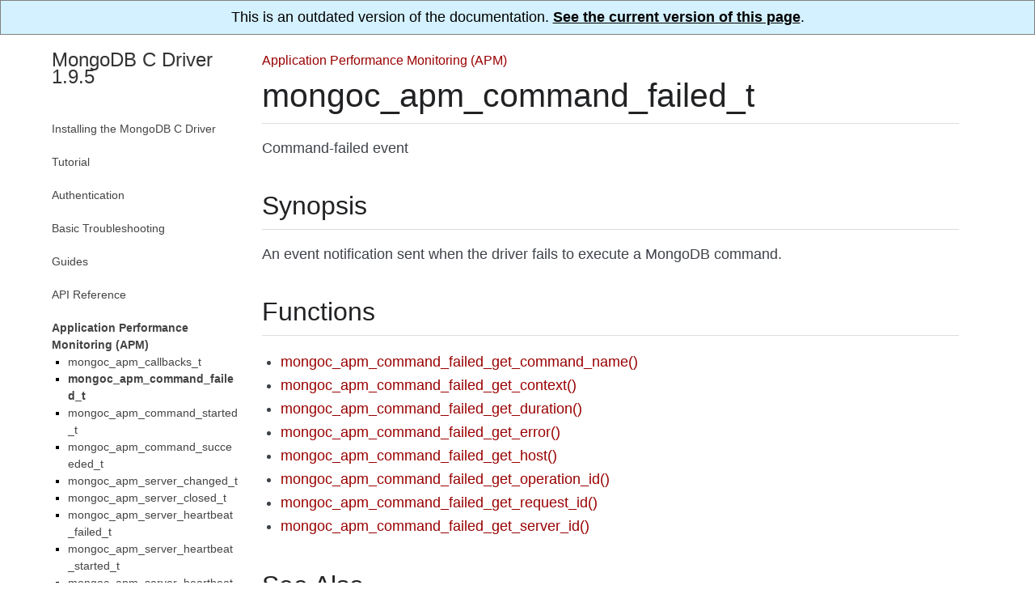

--- FILE ---
content_type: text/html; charset=utf-8
request_url: https://mongoc.org/libmongoc/1.9.5/mongoc_apm_command_failed_t.html
body_size: 1893
content:

<!DOCTYPE html PUBLIC "-//W3C//DTD XHTML 1.0 Transitional//EN"
  "http://www.w3.org/TR/xhtml1/DTD/xhtml1-transitional.dtd">

<html xmlns="http://www.w3.org/1999/xhtml" lang="en">
  <head>
    <meta http-equiv="Content-Type" content="text/html; charset=utf-8" /><script>
  (function(w,d,s,l,i){w[l]=w[l]||[];w[l].push(
      {'gtm.start': new Date().getTime(),event:'gtm.js'}
    );var f=d.getElementsByTagName(s)[0],
    j=d.createElement(s),dl=l!='dataLayer'?'&l='+l:'';j.async=true;j.src=
    '//www.googletagmanager.com/gtm.js?id='+i+dl;f.parentNode.insertBefore(j,f);
    })(window,document,'script','dataLayer','GTM-JQHP');
</script><link rel="canonical" href="http://mongoc.org/libbson/current/mongoc_apm_command_failed_t.html"/>
    <title>mongoc_apm_command_failed_t &#8212; MongoDB C Driver 1.9.5</title>
    <link rel="stylesheet" href="_static/mongoc.css" type="text/css" />
    <link rel="stylesheet" href="_static/pygments.css" type="text/css" />
    <script type="text/javascript">
      var DOCUMENTATION_OPTIONS = {
        URL_ROOT:    './',
        VERSION:     '1.9.5',
        COLLAPSE_INDEX: false,
        FILE_SUFFIX: '.html',
        HAS_SOURCE:  false,
        SOURCELINK_SUFFIX: '.txt'
      };
    </script>
    <script type="text/javascript" src="_static/jquery.js"></script>
    <script type="text/javascript" src="_static/underscore.js"></script>
    <script type="text/javascript" src="_static/doctools.js"></script>
    <link rel="index" title="Index" href="genindex.html" />
    <link rel="search" title="Search" href="search.html" />
    <link rel="next" title="mongoc_apm_command_failed_get_command_name()" href="mongoc_apm_command_failed_get_command_name.html" />
    <link rel="prev" title="mongoc_apm_set_command_succeeded_cb()" href="mongoc_apm_set_command_succeeded_cb.html" />
   
  <meta name="viewport" content="width=device-width, initial-scale=0.9, maximum-scale=0.9">

  </head>
  <body>
<div style="text-align: center; border: 1px solid gray; padding: 10px; background: #d4f1ff">
  This is an outdated version of the documentation.
  <a href="http://mongoc.org/libmongoc/current/mongoc_apm_command_failed_t.html" 
     style="color: black; font-weight: bold; text-decoration: underline;">
    See the current version of this page</a>.
</div>  

    <div class="document">
  <div class="documentwrapper">
    <div class="bodywrapper" id="mongoc_apm_command_failed_t">
      <div class="body" role="main">
        
            <div class="related">
              <ul>
                <li class="nav-item nav-item-0"><a href="index.html">MongoDB C Driver 1.9.5</a> &#187;</li>
                
                  <li class="nav-item nav-item-1"><a href="application-performance-monitoring.html">Application Performance Monitoring (APM)</a></li>
                
              </ul>
            </div>
          
        
  <div class="section" id="mongoc-apm-command-failed-t">
<h1>mongoc_apm_command_failed_t<a class="headerlink" href="#mongoc-apm-command-failed-t" title="Permalink to this headline">¶</a></h1>
<p>Command-failed event</p>
<div class="section" id="synopsis">
<h2>Synopsis<a class="headerlink" href="#synopsis" title="Permalink to this headline">¶</a></h2>
<p>An event notification sent when the driver fails to execute a MongoDB command.</p>
</div>
<div class="section" id="functions">
<h2>Functions<a class="headerlink" href="#functions" title="Permalink to this headline">¶</a></h2>
<div class="toctree-wrapper compound">
<ul>
<li class="toctree-l1"><a class="reference internal" href="mongoc_apm_command_failed_get_command_name.html">mongoc_apm_command_failed_get_command_name()</a></li>
<li class="toctree-l1"><a class="reference internal" href="mongoc_apm_command_failed_get_context.html">mongoc_apm_command_failed_get_context()</a></li>
<li class="toctree-l1"><a class="reference internal" href="mongoc_apm_command_failed_get_duration.html">mongoc_apm_command_failed_get_duration()</a></li>
<li class="toctree-l1"><a class="reference internal" href="mongoc_apm_command_failed_get_error.html">mongoc_apm_command_failed_get_error()</a></li>
<li class="toctree-l1"><a class="reference internal" href="mongoc_apm_command_failed_get_host.html">mongoc_apm_command_failed_get_host()</a></li>
<li class="toctree-l1"><a class="reference internal" href="mongoc_apm_command_failed_get_operation_id.html">mongoc_apm_command_failed_get_operation_id()</a></li>
<li class="toctree-l1"><a class="reference internal" href="mongoc_apm_command_failed_get_request_id.html">mongoc_apm_command_failed_get_request_id()</a></li>
<li class="toctree-l1"><a class="reference internal" href="mongoc_apm_command_failed_get_server_id.html">mongoc_apm_command_failed_get_server_id()</a></li>
</ul>
</div>
</div>
<div class="section" id="see-also">
<h2>See Also<a class="headerlink" href="#see-also" title="Permalink to this headline">¶</a></h2>
<p><a class="reference internal" href="application-performance-monitoring.html"><span class="doc">Introduction to Application Performance Monitoring</span></a></p>
</div>
</div>


      </div>
      <div class="footer">
        <div class="footer-nav">
          <a class="footer-nav-button footer-nav-button-prev" title="mongoc_apm_set_command_succeeded_cb()" href="mongoc_apm_set_command_succeeded_cb.html">&laquo; Previous: mongoc_apm_set_command_succeeded_cb()</a>
          <a class="footer-nav-button footer-nav-button-next" title="mongoc_apm_command_failed_get_command_name()" href="mongoc_apm_command_failed_get_command_name.html">Next: mongoc_apm_command_failed_get_command_name() &raquo;</a>
        </div>
      </div>
    </div>
  </div>
      <div class="sphinxsidebar" role="navigation" aria-label="main navigation">
        <div class="sphinxsidebarwrapper"><h3><a href="index.html">MongoDB C Driver 1.9.5</a></h3>
<ul>
<li class="toctree-l1"><a class="reference internal" href="installing.html">Installing the MongoDB C Driver</a></li>
</ul>
<ul>
<li class="toctree-l1"><a class="reference internal" href="tutorial.html">Tutorial</a></li>
</ul>
<ul>
<li class="toctree-l1"><a class="reference internal" href="authentication.html">Authentication</a></li>
</ul>
<ul>
<li class="toctree-l1"><a class="reference internal" href="basic-troubleshooting.html">Basic Troubleshooting</a></li>
</ul>
<ul>
<li class="toctree-l1"><a class="reference internal" href="guides.html">Guides</a></li>
</ul>
<ul>
<li class="toctree-l1"><a class="reference internal" href="api.html">API Reference</a></li>
</ul>
<ul class="current">
<li class="toctree-l1 current"><a class="reference internal" href="application-performance-monitoring.html">Application Performance Monitoring (APM)</a><ul class="current">
<li class="toctree-l2"><a class="reference internal" href="mongoc_apm_callbacks_t.html">mongoc_apm_callbacks_t</a></li>
<li class="toctree-l2 current"><a class="current reference internal" href="#">mongoc_apm_command_failed_t</a></li>
<li class="toctree-l2"><a class="reference internal" href="mongoc_apm_command_started_t.html">mongoc_apm_command_started_t</a></li>
<li class="toctree-l2"><a class="reference internal" href="mongoc_apm_command_succeeded_t.html">mongoc_apm_command_succeeded_t</a></li>
<li class="toctree-l2"><a class="reference internal" href="mongoc_apm_server_changed_t.html">mongoc_apm_server_changed_t</a></li>
<li class="toctree-l2"><a class="reference internal" href="mongoc_apm_server_closed_t.html">mongoc_apm_server_closed_t</a></li>
<li class="toctree-l2"><a class="reference internal" href="mongoc_apm_server_heartbeat_failed_t.html">mongoc_apm_server_heartbeat_failed_t</a></li>
<li class="toctree-l2"><a class="reference internal" href="mongoc_apm_server_heartbeat_started_t.html">mongoc_apm_server_heartbeat_started_t</a></li>
<li class="toctree-l2"><a class="reference internal" href="mongoc_apm_server_heartbeat_succeeded_t.html">mongoc_apm_server_heartbeat_succeeded_t</a></li>
<li class="toctree-l2"><a class="reference internal" href="mongoc_apm_server_opening_t.html">mongoc_apm_server_opening_t</a></li>
<li class="toctree-l2"><a class="reference internal" href="mongoc_apm_topology_changed_t.html">mongoc_apm_topology_changed_t</a></li>
<li class="toctree-l2"><a class="reference internal" href="mongoc_apm_topology_closed_t.html">mongoc_apm_topology_closed_t</a></li>
<li class="toctree-l2"><a class="reference internal" href="mongoc_apm_topology_opening_t.html">mongoc_apm_topology_opening_t</a></li>
</ul>
</li>
</ul>

<ul>
  <li class="toctree-l1 ">
    <a href="full_index.html">Index</a>
  </li>
</ul>
        </div>
      </div>
      <div class="clearer"></div>
    </div>
  <div class="colophon">
    Created using <a href="http://sphinx-doc.org/">Sphinx</a> 1.6.7, based on <a href="https://sphinx-readable-theme.readthedocs.io/en/latest/">Sphinx Readable Theme</a>.
  </div>

  </body>
</html>